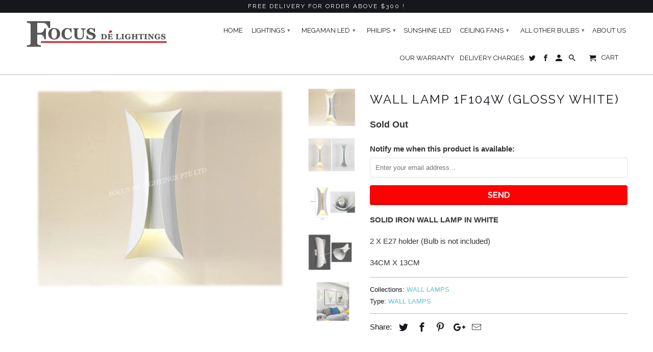

--- FILE ---
content_type: text/html; charset=utf-8
request_url: https://www.focusdelightings.com.sg/products/wall-lamp-1f104w-white
body_size: 13139
content:
<!DOCTYPE html>
<!--[if lt IE 7 ]><html class="ie ie6" lang="en"> <![endif]-->
<!--[if IE 7 ]><html class="ie ie7" lang="en"> <![endif]-->
<!--[if IE 8 ]><html class="ie ie8" lang="en"> <![endif]-->
<!--[if IE 9 ]><html class="ie ie9" lang="en"> <![endif]-->
<!--[if (gte IE 10)|!(IE)]><!--><html lang="en"> <!--<![endif]-->
  <head>
    <meta charset="utf-8">
    <meta http-equiv="cleartype" content="on">
    <meta name="robots" content="index,follow">

    
    <title>WALL LAMP 1F104W (GLOSSY WHITE) - FOCUS DE LIGHTINGS PTE LTD</title>

    
      <meta name="description" content="SOLID IRON WALL LAMP IN WHITE 2 X E27 holder (Bulb is not included) 34CM X 13CM" />
    

    <!-- Custom Fonts -->
    
      <link href="//fonts.googleapis.com/css?family=.|Raleway:light,normal,bold|Raleway:light,normal,bold|Raleway:light,normal,bold|" rel="stylesheet" type="text/css" />
    

    

<meta name="author" content="FOCUS DE LIGHTINGS PTE LTD">
<meta property="og:url" content="https://www.focusdelightings.com.sg/products/wall-lamp-1f104w-white">
<meta property="og:site_name" content="FOCUS DE LIGHTINGS PTE LTD">


  <meta property="og:type" content="product">
  <meta property="og:title" content="WALL LAMP 1F104W (GLOSSY WHITE)">
  
    <meta property="og:image" content="http://www.focusdelightings.com.sg/cdn/shop/products/FOCUS_DE_LIGHTINGS_SINGAPORE_LED_WALL_LAMP_H_600x.JPG?v=1540534461">
    <meta property="og:image:secure_url" content="https://www.focusdelightings.com.sg/cdn/shop/products/FOCUS_DE_LIGHTINGS_SINGAPORE_LED_WALL_LAMP_H_600x.JPG?v=1540534461">
    
  
    <meta property="og:image" content="http://www.focusdelightings.com.sg/cdn/shop/products/FOCUS_DE_LIGHTINGS_SINGAPORE_LED_WALL_LAMP_G_600x.JPG?v=1540534475">
    <meta property="og:image:secure_url" content="https://www.focusdelightings.com.sg/cdn/shop/products/FOCUS_DE_LIGHTINGS_SINGAPORE_LED_WALL_LAMP_G_600x.JPG?v=1540534475">
    
  
    <meta property="og:image" content="http://www.focusdelightings.com.sg/cdn/shop/products/FOCUS_DE_LIGHTINGS_SINGAPORE_LED_WALL_LAMP_I_600x.JPG?v=1540534483">
    <meta property="og:image:secure_url" content="https://www.focusdelightings.com.sg/cdn/shop/products/FOCUS_DE_LIGHTINGS_SINGAPORE_LED_WALL_LAMP_I_600x.JPG?v=1540534483">
    
  
  <meta property="og:price:amount" content="78.00">
  <meta property="og:price:currency" content="SGD">


  <meta property="og:description" content="SOLID IRON WALL LAMP IN WHITE 2 X E27 holder (Bulb is not included) 34CM X 13CM">




  <meta name="twitter:site" content="@shopify">

<meta name="twitter:card" content="summary">

  <meta name="twitter:title" content="WALL LAMP 1F104W (GLOSSY WHITE)">
  <meta name="twitter:description" content="SOLID IRON WALL LAMP IN WHITE
2 X E27 holder (Bulb is not included)
34CM X 13CM">
  <meta name="twitter:image" content="https://www.focusdelightings.com.sg/cdn/shop/products/FOCUS_DE_LIGHTINGS_SINGAPORE_LED_WALL_LAMP_H_240x.JPG?v=1540534461">
  <meta name="twitter:image:width" content="240">
  <meta name="twitter:image:height" content="240">


    
    

    <!-- Mobile Specific Metas -->
    <meta name="HandheldFriendly" content="True">
    <meta name="MobileOptimized" content="320">
    <meta name="viewport" content="width=device-width,initial-scale=1">
    <meta name="theme-color" content="#ffffff">

    <!-- Stylesheets for Retina 4.1.3 -->
    <link href="//www.focusdelightings.com.sg/cdn/shop/t/6/assets/styles.scss.css?v=116680297980818007111698644604" rel="stylesheet" type="text/css" media="all" />
    <!--[if lte IE 9]>
      <link href="//www.focusdelightings.com.sg/cdn/shop/t/6/assets/ie.css?v=16370617434440559491488957468" rel="stylesheet" type="text/css" media="all" />
    <![endif]-->

    
      <link rel="shortcut icon" type="image/x-icon" href="//www.focusdelightings.com.sg/cdn/shop/files/Screen_Shot_2017-05-01_at_2.58.31_pm_small.png?v=1613521887">
    

    <link rel="canonical" href="https://www.focusdelightings.com.sg/products/wall-lamp-1f104w-white" />

    

    <script src="//www.focusdelightings.com.sg/cdn/shop/t/6/assets/app.js?v=6181019377321356411488957469" type="text/javascript"></script>
    <script>window.performance && window.performance.mark && window.performance.mark('shopify.content_for_header.start');</script><meta id="shopify-digital-wallet" name="shopify-digital-wallet" content="/11541154/digital_wallets/dialog">
<link rel="alternate" type="application/json+oembed" href="https://www.focusdelightings.com.sg/products/wall-lamp-1f104w-white.oembed">
<script async="async" src="/checkouts/internal/preloads.js?locale=en-SG"></script>
<script id="shopify-features" type="application/json">{"accessToken":"74522c729d4cc706691ff9e91192d36d","betas":["rich-media-storefront-analytics"],"domain":"www.focusdelightings.com.sg","predictiveSearch":true,"shopId":11541154,"locale":"en"}</script>
<script>var Shopify = Shopify || {};
Shopify.shop = "focus-de-lightings.myshopify.com";
Shopify.locale = "en";
Shopify.currency = {"active":"SGD","rate":"1.0"};
Shopify.country = "SG";
Shopify.theme = {"name":"Retina","id":170218442,"schema_name":"Retina","schema_version":"4.1.3","theme_store_id":601,"role":"main"};
Shopify.theme.handle = "null";
Shopify.theme.style = {"id":null,"handle":null};
Shopify.cdnHost = "www.focusdelightings.com.sg/cdn";
Shopify.routes = Shopify.routes || {};
Shopify.routes.root = "/";</script>
<script type="module">!function(o){(o.Shopify=o.Shopify||{}).modules=!0}(window);</script>
<script>!function(o){function n(){var o=[];function n(){o.push(Array.prototype.slice.apply(arguments))}return n.q=o,n}var t=o.Shopify=o.Shopify||{};t.loadFeatures=n(),t.autoloadFeatures=n()}(window);</script>
<script id="shop-js-analytics" type="application/json">{"pageType":"product"}</script>
<script defer="defer" async type="module" src="//www.focusdelightings.com.sg/cdn/shopifycloud/shop-js/modules/v2/client.init-shop-cart-sync_C5BV16lS.en.esm.js"></script>
<script defer="defer" async type="module" src="//www.focusdelightings.com.sg/cdn/shopifycloud/shop-js/modules/v2/chunk.common_CygWptCX.esm.js"></script>
<script type="module">
  await import("//www.focusdelightings.com.sg/cdn/shopifycloud/shop-js/modules/v2/client.init-shop-cart-sync_C5BV16lS.en.esm.js");
await import("//www.focusdelightings.com.sg/cdn/shopifycloud/shop-js/modules/v2/chunk.common_CygWptCX.esm.js");

  window.Shopify.SignInWithShop?.initShopCartSync?.({"fedCMEnabled":true,"windoidEnabled":true});

</script>
<script id="__st">var __st={"a":11541154,"offset":28800,"reqid":"18196127-c7dc-4443-ae54-551470fd445f-1768793238","pageurl":"www.focusdelightings.com.sg\/products\/wall-lamp-1f104w-white","u":"e323383bb5e9","p":"product","rtyp":"product","rid":1745729093705};</script>
<script>window.ShopifyPaypalV4VisibilityTracking = true;</script>
<script id="captcha-bootstrap">!function(){'use strict';const t='contact',e='account',n='new_comment',o=[[t,t],['blogs',n],['comments',n],[t,'customer']],c=[[e,'customer_login'],[e,'guest_login'],[e,'recover_customer_password'],[e,'create_customer']],r=t=>t.map((([t,e])=>`form[action*='/${t}']:not([data-nocaptcha='true']) input[name='form_type'][value='${e}']`)).join(','),a=t=>()=>t?[...document.querySelectorAll(t)].map((t=>t.form)):[];function s(){const t=[...o],e=r(t);return a(e)}const i='password',u='form_key',d=['recaptcha-v3-token','g-recaptcha-response','h-captcha-response',i],f=()=>{try{return window.sessionStorage}catch{return}},m='__shopify_v',_=t=>t.elements[u];function p(t,e,n=!1){try{const o=window.sessionStorage,c=JSON.parse(o.getItem(e)),{data:r}=function(t){const{data:e,action:n}=t;return t[m]||n?{data:e,action:n}:{data:t,action:n}}(c);for(const[e,n]of Object.entries(r))t.elements[e]&&(t.elements[e].value=n);n&&o.removeItem(e)}catch(o){console.error('form repopulation failed',{error:o})}}const l='form_type',E='cptcha';function T(t){t.dataset[E]=!0}const w=window,h=w.document,L='Shopify',v='ce_forms',y='captcha';let A=!1;((t,e)=>{const n=(g='f06e6c50-85a8-45c8-87d0-21a2b65856fe',I='https://cdn.shopify.com/shopifycloud/storefront-forms-hcaptcha/ce_storefront_forms_captcha_hcaptcha.v1.5.2.iife.js',D={infoText:'Protected by hCaptcha',privacyText:'Privacy',termsText:'Terms'},(t,e,n)=>{const o=w[L][v],c=o.bindForm;if(c)return c(t,g,e,D).then(n);var r;o.q.push([[t,g,e,D],n]),r=I,A||(h.body.append(Object.assign(h.createElement('script'),{id:'captcha-provider',async:!0,src:r})),A=!0)});var g,I,D;w[L]=w[L]||{},w[L][v]=w[L][v]||{},w[L][v].q=[],w[L][y]=w[L][y]||{},w[L][y].protect=function(t,e){n(t,void 0,e),T(t)},Object.freeze(w[L][y]),function(t,e,n,w,h,L){const[v,y,A,g]=function(t,e,n){const i=e?o:[],u=t?c:[],d=[...i,...u],f=r(d),m=r(i),_=r(d.filter((([t,e])=>n.includes(e))));return[a(f),a(m),a(_),s()]}(w,h,L),I=t=>{const e=t.target;return e instanceof HTMLFormElement?e:e&&e.form},D=t=>v().includes(t);t.addEventListener('submit',(t=>{const e=I(t);if(!e)return;const n=D(e)&&!e.dataset.hcaptchaBound&&!e.dataset.recaptchaBound,o=_(e),c=g().includes(e)&&(!o||!o.value);(n||c)&&t.preventDefault(),c&&!n&&(function(t){try{if(!f())return;!function(t){const e=f();if(!e)return;const n=_(t);if(!n)return;const o=n.value;o&&e.removeItem(o)}(t);const e=Array.from(Array(32),(()=>Math.random().toString(36)[2])).join('');!function(t,e){_(t)||t.append(Object.assign(document.createElement('input'),{type:'hidden',name:u})),t.elements[u].value=e}(t,e),function(t,e){const n=f();if(!n)return;const o=[...t.querySelectorAll(`input[type='${i}']`)].map((({name:t})=>t)),c=[...d,...o],r={};for(const[a,s]of new FormData(t).entries())c.includes(a)||(r[a]=s);n.setItem(e,JSON.stringify({[m]:1,action:t.action,data:r}))}(t,e)}catch(e){console.error('failed to persist form',e)}}(e),e.submit())}));const S=(t,e)=>{t&&!t.dataset[E]&&(n(t,e.some((e=>e===t))),T(t))};for(const o of['focusin','change'])t.addEventListener(o,(t=>{const e=I(t);D(e)&&S(e,y())}));const B=e.get('form_key'),M=e.get(l),P=B&&M;t.addEventListener('DOMContentLoaded',(()=>{const t=y();if(P)for(const e of t)e.elements[l].value===M&&p(e,B);[...new Set([...A(),...v().filter((t=>'true'===t.dataset.shopifyCaptcha))])].forEach((e=>S(e,t)))}))}(h,new URLSearchParams(w.location.search),n,t,e,['guest_login'])})(!0,!0)}();</script>
<script integrity="sha256-4kQ18oKyAcykRKYeNunJcIwy7WH5gtpwJnB7kiuLZ1E=" data-source-attribution="shopify.loadfeatures" defer="defer" src="//www.focusdelightings.com.sg/cdn/shopifycloud/storefront/assets/storefront/load_feature-a0a9edcb.js" crossorigin="anonymous"></script>
<script data-source-attribution="shopify.dynamic_checkout.dynamic.init">var Shopify=Shopify||{};Shopify.PaymentButton=Shopify.PaymentButton||{isStorefrontPortableWallets:!0,init:function(){window.Shopify.PaymentButton.init=function(){};var t=document.createElement("script");t.src="https://www.focusdelightings.com.sg/cdn/shopifycloud/portable-wallets/latest/portable-wallets.en.js",t.type="module",document.head.appendChild(t)}};
</script>
<script data-source-attribution="shopify.dynamic_checkout.buyer_consent">
  function portableWalletsHideBuyerConsent(e){var t=document.getElementById("shopify-buyer-consent"),n=document.getElementById("shopify-subscription-policy-button");t&&n&&(t.classList.add("hidden"),t.setAttribute("aria-hidden","true"),n.removeEventListener("click",e))}function portableWalletsShowBuyerConsent(e){var t=document.getElementById("shopify-buyer-consent"),n=document.getElementById("shopify-subscription-policy-button");t&&n&&(t.classList.remove("hidden"),t.removeAttribute("aria-hidden"),n.addEventListener("click",e))}window.Shopify?.PaymentButton&&(window.Shopify.PaymentButton.hideBuyerConsent=portableWalletsHideBuyerConsent,window.Shopify.PaymentButton.showBuyerConsent=portableWalletsShowBuyerConsent);
</script>
<script data-source-attribution="shopify.dynamic_checkout.cart.bootstrap">document.addEventListener("DOMContentLoaded",(function(){function t(){return document.querySelector("shopify-accelerated-checkout-cart, shopify-accelerated-checkout")}if(t())Shopify.PaymentButton.init();else{new MutationObserver((function(e,n){t()&&(Shopify.PaymentButton.init(),n.disconnect())})).observe(document.body,{childList:!0,subtree:!0})}}));
</script>

<script>window.performance && window.performance.mark && window.performance.mark('shopify.content_for_header.end');</script>
  <link href="https://monorail-edge.shopifysvc.com" rel="dns-prefetch">
<script>(function(){if ("sendBeacon" in navigator && "performance" in window) {try {var session_token_from_headers = performance.getEntriesByType('navigation')[0].serverTiming.find(x => x.name == '_s').description;} catch {var session_token_from_headers = undefined;}var session_cookie_matches = document.cookie.match(/_shopify_s=([^;]*)/);var session_token_from_cookie = session_cookie_matches && session_cookie_matches.length === 2 ? session_cookie_matches[1] : "";var session_token = session_token_from_headers || session_token_from_cookie || "";function handle_abandonment_event(e) {var entries = performance.getEntries().filter(function(entry) {return /monorail-edge.shopifysvc.com/.test(entry.name);});if (!window.abandonment_tracked && entries.length === 0) {window.abandonment_tracked = true;var currentMs = Date.now();var navigation_start = performance.timing.navigationStart;var payload = {shop_id: 11541154,url: window.location.href,navigation_start,duration: currentMs - navigation_start,session_token,page_type: "product"};window.navigator.sendBeacon("https://monorail-edge.shopifysvc.com/v1/produce", JSON.stringify({schema_id: "online_store_buyer_site_abandonment/1.1",payload: payload,metadata: {event_created_at_ms: currentMs,event_sent_at_ms: currentMs}}));}}window.addEventListener('pagehide', handle_abandonment_event);}}());</script>
<script id="web-pixels-manager-setup">(function e(e,d,r,n,o){if(void 0===o&&(o={}),!Boolean(null===(a=null===(i=window.Shopify)||void 0===i?void 0:i.analytics)||void 0===a?void 0:a.replayQueue)){var i,a;window.Shopify=window.Shopify||{};var t=window.Shopify;t.analytics=t.analytics||{};var s=t.analytics;s.replayQueue=[],s.publish=function(e,d,r){return s.replayQueue.push([e,d,r]),!0};try{self.performance.mark("wpm:start")}catch(e){}var l=function(){var e={modern:/Edge?\/(1{2}[4-9]|1[2-9]\d|[2-9]\d{2}|\d{4,})\.\d+(\.\d+|)|Firefox\/(1{2}[4-9]|1[2-9]\d|[2-9]\d{2}|\d{4,})\.\d+(\.\d+|)|Chrom(ium|e)\/(9{2}|\d{3,})\.\d+(\.\d+|)|(Maci|X1{2}).+ Version\/(15\.\d+|(1[6-9]|[2-9]\d|\d{3,})\.\d+)([,.]\d+|)( \(\w+\)|)( Mobile\/\w+|) Safari\/|Chrome.+OPR\/(9{2}|\d{3,})\.\d+\.\d+|(CPU[ +]OS|iPhone[ +]OS|CPU[ +]iPhone|CPU IPhone OS|CPU iPad OS)[ +]+(15[._]\d+|(1[6-9]|[2-9]\d|\d{3,})[._]\d+)([._]\d+|)|Android:?[ /-](13[3-9]|1[4-9]\d|[2-9]\d{2}|\d{4,})(\.\d+|)(\.\d+|)|Android.+Firefox\/(13[5-9]|1[4-9]\d|[2-9]\d{2}|\d{4,})\.\d+(\.\d+|)|Android.+Chrom(ium|e)\/(13[3-9]|1[4-9]\d|[2-9]\d{2}|\d{4,})\.\d+(\.\d+|)|SamsungBrowser\/([2-9]\d|\d{3,})\.\d+/,legacy:/Edge?\/(1[6-9]|[2-9]\d|\d{3,})\.\d+(\.\d+|)|Firefox\/(5[4-9]|[6-9]\d|\d{3,})\.\d+(\.\d+|)|Chrom(ium|e)\/(5[1-9]|[6-9]\d|\d{3,})\.\d+(\.\d+|)([\d.]+$|.*Safari\/(?![\d.]+ Edge\/[\d.]+$))|(Maci|X1{2}).+ Version\/(10\.\d+|(1[1-9]|[2-9]\d|\d{3,})\.\d+)([,.]\d+|)( \(\w+\)|)( Mobile\/\w+|) Safari\/|Chrome.+OPR\/(3[89]|[4-9]\d|\d{3,})\.\d+\.\d+|(CPU[ +]OS|iPhone[ +]OS|CPU[ +]iPhone|CPU IPhone OS|CPU iPad OS)[ +]+(10[._]\d+|(1[1-9]|[2-9]\d|\d{3,})[._]\d+)([._]\d+|)|Android:?[ /-](13[3-9]|1[4-9]\d|[2-9]\d{2}|\d{4,})(\.\d+|)(\.\d+|)|Mobile Safari.+OPR\/([89]\d|\d{3,})\.\d+\.\d+|Android.+Firefox\/(13[5-9]|1[4-9]\d|[2-9]\d{2}|\d{4,})\.\d+(\.\d+|)|Android.+Chrom(ium|e)\/(13[3-9]|1[4-9]\d|[2-9]\d{2}|\d{4,})\.\d+(\.\d+|)|Android.+(UC? ?Browser|UCWEB|U3)[ /]?(15\.([5-9]|\d{2,})|(1[6-9]|[2-9]\d|\d{3,})\.\d+)\.\d+|SamsungBrowser\/(5\.\d+|([6-9]|\d{2,})\.\d+)|Android.+MQ{2}Browser\/(14(\.(9|\d{2,})|)|(1[5-9]|[2-9]\d|\d{3,})(\.\d+|))(\.\d+|)|K[Aa][Ii]OS\/(3\.\d+|([4-9]|\d{2,})\.\d+)(\.\d+|)/},d=e.modern,r=e.legacy,n=navigator.userAgent;return n.match(d)?"modern":n.match(r)?"legacy":"unknown"}(),u="modern"===l?"modern":"legacy",c=(null!=n?n:{modern:"",legacy:""})[u],f=function(e){return[e.baseUrl,"/wpm","/b",e.hashVersion,"modern"===e.buildTarget?"m":"l",".js"].join("")}({baseUrl:d,hashVersion:r,buildTarget:u}),m=function(e){var d=e.version,r=e.bundleTarget,n=e.surface,o=e.pageUrl,i=e.monorailEndpoint;return{emit:function(e){var a=e.status,t=e.errorMsg,s=(new Date).getTime(),l=JSON.stringify({metadata:{event_sent_at_ms:s},events:[{schema_id:"web_pixels_manager_load/3.1",payload:{version:d,bundle_target:r,page_url:o,status:a,surface:n,error_msg:t},metadata:{event_created_at_ms:s}}]});if(!i)return console&&console.warn&&console.warn("[Web Pixels Manager] No Monorail endpoint provided, skipping logging."),!1;try{return self.navigator.sendBeacon.bind(self.navigator)(i,l)}catch(e){}var u=new XMLHttpRequest;try{return u.open("POST",i,!0),u.setRequestHeader("Content-Type","text/plain"),u.send(l),!0}catch(e){return console&&console.warn&&console.warn("[Web Pixels Manager] Got an unhandled error while logging to Monorail."),!1}}}}({version:r,bundleTarget:l,surface:e.surface,pageUrl:self.location.href,monorailEndpoint:e.monorailEndpoint});try{o.browserTarget=l,function(e){var d=e.src,r=e.async,n=void 0===r||r,o=e.onload,i=e.onerror,a=e.sri,t=e.scriptDataAttributes,s=void 0===t?{}:t,l=document.createElement("script"),u=document.querySelector("head"),c=document.querySelector("body");if(l.async=n,l.src=d,a&&(l.integrity=a,l.crossOrigin="anonymous"),s)for(var f in s)if(Object.prototype.hasOwnProperty.call(s,f))try{l.dataset[f]=s[f]}catch(e){}if(o&&l.addEventListener("load",o),i&&l.addEventListener("error",i),u)u.appendChild(l);else{if(!c)throw new Error("Did not find a head or body element to append the script");c.appendChild(l)}}({src:f,async:!0,onload:function(){if(!function(){var e,d;return Boolean(null===(d=null===(e=window.Shopify)||void 0===e?void 0:e.analytics)||void 0===d?void 0:d.initialized)}()){var d=window.webPixelsManager.init(e)||void 0;if(d){var r=window.Shopify.analytics;r.replayQueue.forEach((function(e){var r=e[0],n=e[1],o=e[2];d.publishCustomEvent(r,n,o)})),r.replayQueue=[],r.publish=d.publishCustomEvent,r.visitor=d.visitor,r.initialized=!0}}},onerror:function(){return m.emit({status:"failed",errorMsg:"".concat(f," has failed to load")})},sri:function(e){var d=/^sha384-[A-Za-z0-9+/=]+$/;return"string"==typeof e&&d.test(e)}(c)?c:"",scriptDataAttributes:o}),m.emit({status:"loading"})}catch(e){m.emit({status:"failed",errorMsg:(null==e?void 0:e.message)||"Unknown error"})}}})({shopId: 11541154,storefrontBaseUrl: "https://www.focusdelightings.com.sg",extensionsBaseUrl: "https://extensions.shopifycdn.com/cdn/shopifycloud/web-pixels-manager",monorailEndpoint: "https://monorail-edge.shopifysvc.com/unstable/produce_batch",surface: "storefront-renderer",enabledBetaFlags: ["2dca8a86"],webPixelsConfigList: [{"id":"shopify-app-pixel","configuration":"{}","eventPayloadVersion":"v1","runtimeContext":"STRICT","scriptVersion":"0450","apiClientId":"shopify-pixel","type":"APP","privacyPurposes":["ANALYTICS","MARKETING"]},{"id":"shopify-custom-pixel","eventPayloadVersion":"v1","runtimeContext":"LAX","scriptVersion":"0450","apiClientId":"shopify-pixel","type":"CUSTOM","privacyPurposes":["ANALYTICS","MARKETING"]}],isMerchantRequest: false,initData: {"shop":{"name":"FOCUS DE LIGHTINGS PTE LTD","paymentSettings":{"currencyCode":"SGD"},"myshopifyDomain":"focus-de-lightings.myshopify.com","countryCode":"SG","storefrontUrl":"https:\/\/www.focusdelightings.com.sg"},"customer":null,"cart":null,"checkout":null,"productVariants":[{"price":{"amount":78.0,"currencyCode":"SGD"},"product":{"title":"WALL LAMP 1F104W (GLOSSY WHITE)","vendor":"LUZ","id":"1745729093705","untranslatedTitle":"WALL LAMP 1F104W (GLOSSY WHITE)","url":"\/products\/wall-lamp-1f104w-white","type":"WALL LAMPS"},"id":"15918682570825","image":{"src":"\/\/www.focusdelightings.com.sg\/cdn\/shop\/products\/FOCUS_DE_LIGHTINGS_SINGAPORE_LED_WALL_LAMP_H.JPG?v=1540534461"},"sku":"","title":"WHITE","untranslatedTitle":"WHITE"}],"purchasingCompany":null},},"https://www.focusdelightings.com.sg/cdn","fcfee988w5aeb613cpc8e4bc33m6693e112",{"modern":"","legacy":""},{"shopId":"11541154","storefrontBaseUrl":"https:\/\/www.focusdelightings.com.sg","extensionBaseUrl":"https:\/\/extensions.shopifycdn.com\/cdn\/shopifycloud\/web-pixels-manager","surface":"storefront-renderer","enabledBetaFlags":"[\"2dca8a86\"]","isMerchantRequest":"false","hashVersion":"fcfee988w5aeb613cpc8e4bc33m6693e112","publish":"custom","events":"[[\"page_viewed\",{}],[\"product_viewed\",{\"productVariant\":{\"price\":{\"amount\":78.0,\"currencyCode\":\"SGD\"},\"product\":{\"title\":\"WALL LAMP 1F104W (GLOSSY WHITE)\",\"vendor\":\"LUZ\",\"id\":\"1745729093705\",\"untranslatedTitle\":\"WALL LAMP 1F104W (GLOSSY WHITE)\",\"url\":\"\/products\/wall-lamp-1f104w-white\",\"type\":\"WALL LAMPS\"},\"id\":\"15918682570825\",\"image\":{\"src\":\"\/\/www.focusdelightings.com.sg\/cdn\/shop\/products\/FOCUS_DE_LIGHTINGS_SINGAPORE_LED_WALL_LAMP_H.JPG?v=1540534461\"},\"sku\":\"\",\"title\":\"WHITE\",\"untranslatedTitle\":\"WHITE\"}}]]"});</script><script>
  window.ShopifyAnalytics = window.ShopifyAnalytics || {};
  window.ShopifyAnalytics.meta = window.ShopifyAnalytics.meta || {};
  window.ShopifyAnalytics.meta.currency = 'SGD';
  var meta = {"product":{"id":1745729093705,"gid":"gid:\/\/shopify\/Product\/1745729093705","vendor":"LUZ","type":"WALL LAMPS","handle":"wall-lamp-1f104w-white","variants":[{"id":15918682570825,"price":7800,"name":"WALL LAMP 1F104W (GLOSSY WHITE) - WHITE","public_title":"WHITE","sku":""}],"remote":false},"page":{"pageType":"product","resourceType":"product","resourceId":1745729093705,"requestId":"18196127-c7dc-4443-ae54-551470fd445f-1768793238"}};
  for (var attr in meta) {
    window.ShopifyAnalytics.meta[attr] = meta[attr];
  }
</script>
<script class="analytics">
  (function () {
    var customDocumentWrite = function(content) {
      var jquery = null;

      if (window.jQuery) {
        jquery = window.jQuery;
      } else if (window.Checkout && window.Checkout.$) {
        jquery = window.Checkout.$;
      }

      if (jquery) {
        jquery('body').append(content);
      }
    };

    var hasLoggedConversion = function(token) {
      if (token) {
        return document.cookie.indexOf('loggedConversion=' + token) !== -1;
      }
      return false;
    }

    var setCookieIfConversion = function(token) {
      if (token) {
        var twoMonthsFromNow = new Date(Date.now());
        twoMonthsFromNow.setMonth(twoMonthsFromNow.getMonth() + 2);

        document.cookie = 'loggedConversion=' + token + '; expires=' + twoMonthsFromNow;
      }
    }

    var trekkie = window.ShopifyAnalytics.lib = window.trekkie = window.trekkie || [];
    if (trekkie.integrations) {
      return;
    }
    trekkie.methods = [
      'identify',
      'page',
      'ready',
      'track',
      'trackForm',
      'trackLink'
    ];
    trekkie.factory = function(method) {
      return function() {
        var args = Array.prototype.slice.call(arguments);
        args.unshift(method);
        trekkie.push(args);
        return trekkie;
      };
    };
    for (var i = 0; i < trekkie.methods.length; i++) {
      var key = trekkie.methods[i];
      trekkie[key] = trekkie.factory(key);
    }
    trekkie.load = function(config) {
      trekkie.config = config || {};
      trekkie.config.initialDocumentCookie = document.cookie;
      var first = document.getElementsByTagName('script')[0];
      var script = document.createElement('script');
      script.type = 'text/javascript';
      script.onerror = function(e) {
        var scriptFallback = document.createElement('script');
        scriptFallback.type = 'text/javascript';
        scriptFallback.onerror = function(error) {
                var Monorail = {
      produce: function produce(monorailDomain, schemaId, payload) {
        var currentMs = new Date().getTime();
        var event = {
          schema_id: schemaId,
          payload: payload,
          metadata: {
            event_created_at_ms: currentMs,
            event_sent_at_ms: currentMs
          }
        };
        return Monorail.sendRequest("https://" + monorailDomain + "/v1/produce", JSON.stringify(event));
      },
      sendRequest: function sendRequest(endpointUrl, payload) {
        // Try the sendBeacon API
        if (window && window.navigator && typeof window.navigator.sendBeacon === 'function' && typeof window.Blob === 'function' && !Monorail.isIos12()) {
          var blobData = new window.Blob([payload], {
            type: 'text/plain'
          });

          if (window.navigator.sendBeacon(endpointUrl, blobData)) {
            return true;
          } // sendBeacon was not successful

        } // XHR beacon

        var xhr = new XMLHttpRequest();

        try {
          xhr.open('POST', endpointUrl);
          xhr.setRequestHeader('Content-Type', 'text/plain');
          xhr.send(payload);
        } catch (e) {
          console.log(e);
        }

        return false;
      },
      isIos12: function isIos12() {
        return window.navigator.userAgent.lastIndexOf('iPhone; CPU iPhone OS 12_') !== -1 || window.navigator.userAgent.lastIndexOf('iPad; CPU OS 12_') !== -1;
      }
    };
    Monorail.produce('monorail-edge.shopifysvc.com',
      'trekkie_storefront_load_errors/1.1',
      {shop_id: 11541154,
      theme_id: 170218442,
      app_name: "storefront",
      context_url: window.location.href,
      source_url: "//www.focusdelightings.com.sg/cdn/s/trekkie.storefront.cd680fe47e6c39ca5d5df5f0a32d569bc48c0f27.min.js"});

        };
        scriptFallback.async = true;
        scriptFallback.src = '//www.focusdelightings.com.sg/cdn/s/trekkie.storefront.cd680fe47e6c39ca5d5df5f0a32d569bc48c0f27.min.js';
        first.parentNode.insertBefore(scriptFallback, first);
      };
      script.async = true;
      script.src = '//www.focusdelightings.com.sg/cdn/s/trekkie.storefront.cd680fe47e6c39ca5d5df5f0a32d569bc48c0f27.min.js';
      first.parentNode.insertBefore(script, first);
    };
    trekkie.load(
      {"Trekkie":{"appName":"storefront","development":false,"defaultAttributes":{"shopId":11541154,"isMerchantRequest":null,"themeId":170218442,"themeCityHash":"3825583896603691842","contentLanguage":"en","currency":"SGD","eventMetadataId":"1f308b94-e563-464a-a53d-2a57078cb57d"},"isServerSideCookieWritingEnabled":true,"monorailRegion":"shop_domain","enabledBetaFlags":["65f19447"]},"Session Attribution":{},"S2S":{"facebookCapiEnabled":false,"source":"trekkie-storefront-renderer","apiClientId":580111}}
    );

    var loaded = false;
    trekkie.ready(function() {
      if (loaded) return;
      loaded = true;

      window.ShopifyAnalytics.lib = window.trekkie;

      var originalDocumentWrite = document.write;
      document.write = customDocumentWrite;
      try { window.ShopifyAnalytics.merchantGoogleAnalytics.call(this); } catch(error) {};
      document.write = originalDocumentWrite;

      window.ShopifyAnalytics.lib.page(null,{"pageType":"product","resourceType":"product","resourceId":1745729093705,"requestId":"18196127-c7dc-4443-ae54-551470fd445f-1768793238","shopifyEmitted":true});

      var match = window.location.pathname.match(/checkouts\/(.+)\/(thank_you|post_purchase)/)
      var token = match? match[1]: undefined;
      if (!hasLoggedConversion(token)) {
        setCookieIfConversion(token);
        window.ShopifyAnalytics.lib.track("Viewed Product",{"currency":"SGD","variantId":15918682570825,"productId":1745729093705,"productGid":"gid:\/\/shopify\/Product\/1745729093705","name":"WALL LAMP 1F104W (GLOSSY WHITE) - WHITE","price":"78.00","sku":"","brand":"LUZ","variant":"WHITE","category":"WALL LAMPS","nonInteraction":true,"remote":false},undefined,undefined,{"shopifyEmitted":true});
      window.ShopifyAnalytics.lib.track("monorail:\/\/trekkie_storefront_viewed_product\/1.1",{"currency":"SGD","variantId":15918682570825,"productId":1745729093705,"productGid":"gid:\/\/shopify\/Product\/1745729093705","name":"WALL LAMP 1F104W (GLOSSY WHITE) - WHITE","price":"78.00","sku":"","brand":"LUZ","variant":"WHITE","category":"WALL LAMPS","nonInteraction":true,"remote":false,"referer":"https:\/\/www.focusdelightings.com.sg\/products\/wall-lamp-1f104w-white"});
      }
    });


        var eventsListenerScript = document.createElement('script');
        eventsListenerScript.async = true;
        eventsListenerScript.src = "//www.focusdelightings.com.sg/cdn/shopifycloud/storefront/assets/shop_events_listener-3da45d37.js";
        document.getElementsByTagName('head')[0].appendChild(eventsListenerScript);

})();</script>
<script
  defer
  src="https://www.focusdelightings.com.sg/cdn/shopifycloud/perf-kit/shopify-perf-kit-3.0.4.min.js"
  data-application="storefront-renderer"
  data-shop-id="11541154"
  data-render-region="gcp-us-central1"
  data-page-type="product"
  data-theme-instance-id="170218442"
  data-theme-name="Retina"
  data-theme-version="4.1.3"
  data-monorail-region="shop_domain"
  data-resource-timing-sampling-rate="10"
  data-shs="true"
  data-shs-beacon="true"
  data-shs-export-with-fetch="true"
  data-shs-logs-sample-rate="1"
  data-shs-beacon-endpoint="https://www.focusdelightings.com.sg/api/collect"
></script>
</head>
  
  <body class="product ">
    <div id="content_wrapper">

      <div id="shopify-section-header" class="shopify-section header-section"><div id="header" class="mm-fixed-top Fixed mobile-header" data-search-enabled="true">
  <a href="#nav" class="icon-menu"> <span>Menu</span></a>
  <a href="#cart" class="icon-cart right"> <span>Cart</span></a>
</div>

<div class="hidden">
  <div id="nav">
    <ul>
      
        
          <li ><a href="/">Home</a></li>
        
      
        
          <li ><span>LIGHTINGS</span>
            <ul>
              
                
                <li ><span>CEILING LAMPS</span>
                  <ul>
                    
                      <li ><a href="/collections/ceiling-lamps-compact">Ceiling Mounted SpotLights</a></li>
                    
                      <li ><a href="/collections/ceiling-lamps-full-flush">Ceiling Lamps - LED Panel Series</a></li>
                    
                  </ul>
                </li>
                
              
                
                <li ><span>RECESSED LIGHTS</span>
                  <ul>
                    
                      <li ><a href="/collections/recessed-lightings">Recessed Lights - LED Panel Series</a></li>
                    
                      <li ><a href="/collections/recessed-lights-spot-series">Recessed SpotLights</a></li>
                    
                  </ul>
                </li>
                
              
                
                  <li ><a href="/collections/pendent-lamps">PENDENTS LAMPS</a></li>
                
              
                
                  <li ><a href="/collections/designer-inspired-lamps">CHANDELIERS / DESIGNER LAMPS</a></li>
                
              
                
                  <li ><a href="/collections/wall-lamps">WALL LAMPS</a></li>
                
              
                
                  <li ><a href="/collections/tracklights-accessories">TrackLights </a></li>
                
              
                
                  <li ><a href="/collections/outdoor-lamps">Outdoor Lamps</a></li>
                
              
                
                  <li ><a href="/collections/commercial-lightings">COMMERCIAL LIGHTINGS</a></li>
                
              
                
                  <li ><a href="/collections/led-strip-and-accessories">LED STRIPS / OTHER ACCESSORIES</a></li>
                
              
            </ul>
          </li>
        
      
        
          <li ><span>MEGAMAN LED</span>
            <ul>
              
                
                  <li ><a href="/collections/megaman-mr16-bulb">MR16</a></li>
                
              
                
                  <li ><a href="/collections/megaman-gu10-par160-bulbs">GU10</a></li>
                
              
                
                  <li ><a href="/collections/megman-par20-par30-par38-bulbs">PAR20 / PAR30 / PAR38 BULBS</a></li>
                
              
                
                  <li ><a href="/collections/megaman-ar111-bulbs">AR111 BULB</a></li>
                
              
                
                  <li ><a href="/collections/megaman-mr11-bulb">MR11</a></li>
                
              
                
                  <li ><a href="/collections/megaman-g4-g9-bulb">G4 / G9 BULB</a></li>
                
              
                
                  <li ><a href="/collections/megaman-e14-bulbs">E14 BULBS</a></li>
                
              
                
                  <li ><a href="/collections/megaman-gold-filament-bulbs">GOLD FILAMENT LED</a></li>
                
              
                
                  <li ><a href="/collections/megaman-e27-bulbs">E27 BULBS</a></li>
                
              
                
                  <li ><a href="/collections/megman-r7s-r80-bulb">R7S / R80 </a></li>
                
              
                
                  <li ><a href="/collections/megaman-gx-53-bulbs">GX53 </a></li>
                
              
                
                  <li ><a href="/collections/megaman-t5-t8-tubes">T5 / T8 TUBES</a></li>
                
              
                
                  <li ><a href="/collections/megaman-zenia-downlights">ZENIA RECESSED LIGHTS</a></li>
                
              
            </ul>
          </li>
        
      
        
          <li ><span>PHILIPS</span>
            <ul>
              
                
                  <li ><a href="/collections/philips-hue">PHILIPS HUE</a></li>
                
              
                
                  <li ><a href="/collections/philips-led">PHILIPS LED</a></li>
                
              
            </ul>
          </li>
        
      
        
          <li ><a href="/collections/sunshine-led">SUNSHINE LED</a></li>
        
      
        
          <li ><span>Ceiling Fans</span>
            <ul>
              
                
                  <li ><a href="/collections/po-eco-fans">Po Eco Fans</a></li>
                
              
                
                  <li ><a href="/collections/bestar-fans">Bestar Fan</a></li>
                
              
                
                  <li ><a href="/collections/crestar-fans">Crestar Fans</a></li>
                
              
                
                  <li ><a href="/collections/fanco-fans">Fanco Fans</a></li>
                
              
            </ul>
          </li>
        
      
        
          <li ><span>ALL OTHER BULBS</span>
            <ul>
              
                
                  <li ><a href="/collections/energy-saving-bulbs">ENERGY SAVING BULBS</a></li>
                
              
                
                  <li ><a href="/collections/energy-saving-bulbs-e14">HALOGEN BULBS</a></li>
                
              
            </ul>
          </li>
        
      
        
          <li ><a href="/pages/about-us">About us</a></li>
        
      
        
          <li ><a href="/pages/our-warranty">Our Warranty</a></li>
        
      
        
          <li ><a href="/pages/delivery-charges">Delivery Charges</a></li>
        
      
      
        
          <li>
            <a href="/account/login" id="customer_login_link">My Account</a>
          </li>
        
      
            
    </ul>
  </div>

  <form action="/checkout" method="post" id="cart">
    <ul data-money-format="${{amount}}" data-shop-currency="SGD" data-shop-name="FOCUS DE LIGHTINGS PTE LTD">
      <li class="mm-subtitle"><a class="mm-subclose continue" href="#cart">Continue Shopping</a></li>

      
        <li class="mm-label empty_cart"><a href="/cart">Your Cart is Empty</a></li>
      
    </ul>
  </form>
</div>


<div class="header default-header mm-fixed-top Fixed behind-menu--false header_bar js-no-change">
  
    <div class="promo_banner">
      
        <p>Free Delivery For Order Above $300 !</p>
      
    </div>
  

  <div class="container">
    <div class="four columns logo ">
      <a href="https://www.focusdelightings.com.sg" title="FOCUS DE LIGHTINGS PTE LTD">
        
          <img src="//www.focusdelightings.com.sg/cdn/shop/files/Screen_Shot_2017-03-10_at_5.05.33_pm_280x@2x.png?v=1613519560" alt="FOCUS DE LIGHTINGS PTE LTD" class="primary_logo" />

          
        
      </a>
    </div>

    <div class="twelve columns nav mobile_hidden">
      <ul class="menu">
        
          
            <li><a href="/" class="top-link ">Home</a></li>
          
        
          

            
            
            
            

            <li><a href="/" class="sub-menu      ">LIGHTINGS
              <span class="arrow">▾</span></a>
              <div class="dropdown ">
                <ul>
                  
                  
                  
                    
                    <li><a href="/">CEILING LAMPS</a></li>
                    
                      
                        
                        <li>
                          <a class="sub-link" href="/collections/ceiling-lamps-compact">Ceiling Mounted SpotLights</a>
                        </li>
                      
                        
                        <li>
                          <a class="sub-link" href="/collections/ceiling-lamps-full-flush">Ceiling Lamps - LED Panel Series</a>
                        </li>
                      
                    

                    
                  
                    
                    <li><a href="/">RECESSED LIGHTS</a></li>
                    
                      
                        
                        <li>
                          <a class="sub-link" href="/collections/recessed-lightings">Recessed Lights - LED Panel Series</a>
                        </li>
                      
                        
                        <li>
                          <a class="sub-link" href="/collections/recessed-lights-spot-series">Recessed SpotLights</a>
                        </li>
                      
                    

                    
                  
                    
                    <li><a href="/collections/pendent-lamps">PENDENTS LAMPS</a></li>
                    

                    
                  
                    
                    <li><a href="/collections/designer-inspired-lamps">CHANDELIERS / DESIGNER LAMPS</a></li>
                    

                    
                  
                    
                    <li><a href="/collections/wall-lamps">WALL LAMPS</a></li>
                    

                    
                  
                    
                    <li><a href="/collections/tracklights-accessories">TrackLights </a></li>
                    

                    
                  
                    
                    <li><a href="/collections/outdoor-lamps">Outdoor Lamps</a></li>
                    

                    
                  
                    
                    <li><a href="/collections/commercial-lightings">COMMERCIAL LIGHTINGS</a></li>
                    

                    
                  
                    
                    <li><a href="/collections/led-strip-and-accessories">LED STRIPS / OTHER ACCESSORIES</a></li>
                    

                    
                  
                </ul>
              </div>
            </li>
          
        
          

            
            
            
            

            <li><a href="/collections/megaman-led" class="sub-menu  ">MEGAMAN LED
              <span class="arrow">▾</span></a>
              <div class="dropdown ">
                <ul>
                  
                  
                  
                    
                    <li><a href="/collections/megaman-mr16-bulb">MR16</a></li>
                    

                    
                  
                    
                    <li><a href="/collections/megaman-gu10-par160-bulbs">GU10</a></li>
                    

                    
                  
                    
                    <li><a href="/collections/megman-par20-par30-par38-bulbs">PAR20 / PAR30 / PAR38 BULBS</a></li>
                    

                    
                  
                    
                    <li><a href="/collections/megaman-ar111-bulbs">AR111 BULB</a></li>
                    

                    
                  
                    
                    <li><a href="/collections/megaman-mr11-bulb">MR11</a></li>
                    

                    
                  
                    
                    <li><a href="/collections/megaman-g4-g9-bulb">G4 / G9 BULB</a></li>
                    

                    
                  
                    
                    <li><a href="/collections/megaman-e14-bulbs">E14 BULBS</a></li>
                    

                    
                  
                    
                    <li><a href="/collections/megaman-gold-filament-bulbs">GOLD FILAMENT LED</a></li>
                    

                    
                  
                    
                    <li><a href="/collections/megaman-e27-bulbs">E27 BULBS</a></li>
                    

                    
                  
                    
                    <li><a href="/collections/megman-r7s-r80-bulb">R7S / R80 </a></li>
                    

                    
                  
                    
                    <li><a href="/collections/megaman-gx-53-bulbs">GX53 </a></li>
                    

                    
                  
                    
                    <li><a href="/collections/megaman-t5-t8-tubes">T5 / T8 TUBES</a></li>
                    

                    
                  
                    
                    <li><a href="/collections/megaman-zenia-downlights">ZENIA RECESSED LIGHTS</a></li>
                    

                    
                  
                </ul>
              </div>
            </li>
          
        
          

            
            
            
            

            <li><a href="/" class="sub-menu  ">PHILIPS
              <span class="arrow">▾</span></a>
              <div class="dropdown ">
                <ul>
                  
                  
                  
                    
                    <li><a href="/collections/philips-hue">PHILIPS HUE</a></li>
                    

                    
                  
                    
                    <li><a href="/collections/philips-led">PHILIPS LED</a></li>
                    

                    
                  
                </ul>
              </div>
            </li>
          
        
          
            <li><a href="/collections/sunshine-led" class="top-link ">SUNSHINE LED</a></li>
          
        
          

            
            
            
            

            <li><a href="/" class="sub-menu  ">Ceiling Fans
              <span class="arrow">▾</span></a>
              <div class="dropdown ">
                <ul>
                  
                  
                  
                    
                    <li><a href="/collections/po-eco-fans">Po Eco Fans</a></li>
                    

                    
                  
                    
                    <li><a href="/collections/bestar-fans">Bestar Fan</a></li>
                    

                    
                  
                    
                    <li><a href="/collections/crestar-fans">Crestar Fans</a></li>
                    

                    
                  
                    
                    <li><a href="/collections/fanco-fans">Fanco Fans</a></li>
                    

                    
                  
                </ul>
              </div>
            </li>
          
        
          

            
            
            
            

            <li><a href="/" class="sub-menu  ">ALL OTHER BULBS
              <span class="arrow">▾</span></a>
              <div class="dropdown ">
                <ul>
                  
                  
                  
                    
                    <li><a href="/collections/energy-saving-bulbs">ENERGY SAVING BULBS</a></li>
                    

                    
                  
                    
                    <li><a href="/collections/energy-saving-bulbs-e14">HALOGEN BULBS</a></li>
                    

                    
                  
                </ul>
              </div>
            </li>
          
        
          
            <li><a href="/pages/about-us" class="top-link ">About us</a></li>
          
        
          
            <li><a href="/pages/our-warranty" class="top-link ">Our Warranty</a></li>
          
        
          
            <li><a href="/pages/delivery-charges" class="top-link ">Delivery Charges</a></li>
          
        

        
          <span class="js-social-icons">
            
  <li class="twitter"><a href="https://twitter.com/shopify" title="FOCUS DE LIGHTINGS PTE LTD on Twitter" rel="me" target="_blank"><span class="icon-twitter"></span></a></li>



  <li class="facebook"><a href="https://www.facebook.com/shopify" title="FOCUS DE LIGHTINGS PTE LTD on Facebook" rel="me" target="_blank"><span class="icon-facebook"></span></a></li>






















          </span>
        

        
          <li>
            <a href="/account" title="My Account " class="icon-account"></a>
          </li>
        
        
          <li>
            <a href="/search" title="Search" class="icon-search" id="search-toggle"></a>
          </li>
        
        
        <li>
          <a href="#cart" class="icon-cart cart-button"> <span>Cart</span></a>
        </li>
      </ul>
    </div>
  </div>
</div>

<div class="container mobile_logo">
  <div class="logo">
    <a href="https://www.focusdelightings.com.sg" title="FOCUS DE LIGHTINGS PTE LTD">
      
        <img src="//www.focusdelightings.com.sg/cdn/shop/files/Screen_Shot_2017-03-10_at_5.05.33_pm_280x@2x.png?v=1613519560" alt="FOCUS DE LIGHTINGS PTE LTD" />
      
    </a>
  </div>
</div>

<style>
  div.content.container {
    padding: 120px 0px 0px 0px;
  }

  
    div.content {
      padding: 120px 0px 0px 0px;
    }
  

  @media only screen and (max-width: 767px) {
    div.content.container, div.content {
      padding-top: 5px;
    }
  }

  .logo a {
    display: block;
    padding-top: 0px;
    max-width: 280px;
  }

  
    .nav ul.menu { padding-top: 0px; }
  

  

</style>


</div>

      <div class="content container">
        

<div id="shopify-section-product-template" class="shopify-section product-template-section"><div class="sixteen columns">
  <div class="clearfix breadcrumb">
    <div class="right mobile_hidden">
      

      
    </div>

    
      <div class="breadcrumb_text" itemscope itemtype="http://schema.org/BreadcrumbList">
        <span itemprop="itemListElement" itemscope itemtype="http://schema.org/ListItem"><a href="https://www.focusdelightings.com.sg" title="FOCUS DE LIGHTINGS PTE LTD" itemprop="item"><span itemprop="name">Home</span></a></span>
        &nbsp; / &nbsp;
        <span itemprop="itemListElement" itemscope itemtype="http://schema.org/ListItem">
          
            <a href="/collections/all" title="Products" itemprop="item"><span itemprop="name">Products</span></a>
          
        </span>
        &nbsp; / &nbsp;
        WALL LAMP 1F104W (GLOSSY WHITE)
      </div>
    
  </div>
</div>





  <div class="sixteen columns">
    <div class="product-1745729093705">


  <div class="section product_section clearfix thumbnail_position--right-thumbnails product_slideshow_animation--zoom"
       data-thumbnail="right-thumbnails"
       data-slideshow-animation="zoom"
       data-slideshow-speed="6"
       itemscope itemtype="http://schema.org/Product">

     
       <div class="nine columns alpha">
         

<div class="flexslider product_gallery product-1745729093705-gallery product_slider">
  <ul class="slides">
    
      <li data-thumb="//www.focusdelightings.com.sg/cdn/shop/products/FOCUS_DE_LIGHTINGS_SINGAPORE_LED_WALL_LAMP_H_grande.JPG?v=1540534461" data-title="WALL LAMP 1F104W (GLOSSY WHITE)">
        
          <a href="//www.focusdelightings.com.sg/cdn/shop/products/FOCUS_DE_LIGHTINGS_SINGAPORE_LED_WALL_LAMP_H.JPG?v=1540534461" class="fancybox" rel="group" data-fancybox-group="1745729093705" title="WALL LAMP 1F104W (GLOSSY WHITE)">
            <img src="//www.focusdelightings.com.sg/cdn/shop/t/6/assets/loader.gif?v=38408244440897529091488957466" data-src="//www.focusdelightings.com.sg/cdn/shop/products/FOCUS_DE_LIGHTINGS_SINGAPORE_LED_WALL_LAMP_H_grande.JPG?v=1540534461" data-src-retina="//www.focusdelightings.com.sg/cdn/shop/products/FOCUS_DE_LIGHTINGS_SINGAPORE_LED_WALL_LAMP_H_1024x1024.JPG?v=1540534461" alt="WALL LAMP 1F104W (GLOSSY WHITE)" data-index="0" data-image-id="4905238364233" data-cloudzoom="zoomImage: '//www.focusdelightings.com.sg/cdn/shop/products/FOCUS_DE_LIGHTINGS_SINGAPORE_LED_WALL_LAMP_H.JPG?v=1540534461', tintColor: '#ffffff', zoomPosition: 'inside', zoomOffsetX: 0, touchStartDelay: 250" class="cloudzoom featured_image" />
          </a>
        
      </li>
    
      <li data-thumb="//www.focusdelightings.com.sg/cdn/shop/products/FOCUS_DE_LIGHTINGS_SINGAPORE_LED_WALL_LAMP_G_grande.JPG?v=1540534475" data-title="WALL LAMP 1F104W (GLOSSY WHITE)">
        
          <a href="//www.focusdelightings.com.sg/cdn/shop/products/FOCUS_DE_LIGHTINGS_SINGAPORE_LED_WALL_LAMP_G.JPG?v=1540534475" class="fancybox" rel="group" data-fancybox-group="1745729093705" title="WALL LAMP 1F104W (GLOSSY WHITE)">
            <img src="//www.focusdelightings.com.sg/cdn/shop/t/6/assets/loader.gif?v=38408244440897529091488957466" data-src="//www.focusdelightings.com.sg/cdn/shop/products/FOCUS_DE_LIGHTINGS_SINGAPORE_LED_WALL_LAMP_G_grande.JPG?v=1540534475" data-src-retina="//www.focusdelightings.com.sg/cdn/shop/products/FOCUS_DE_LIGHTINGS_SINGAPORE_LED_WALL_LAMP_G_1024x1024.JPG?v=1540534475" alt="WALL LAMP 1F104W (GLOSSY WHITE)" data-index="1" data-image-id="4905239543881" data-cloudzoom="zoomImage: '//www.focusdelightings.com.sg/cdn/shop/products/FOCUS_DE_LIGHTINGS_SINGAPORE_LED_WALL_LAMP_G.JPG?v=1540534475', tintColor: '#ffffff', zoomPosition: 'inside', zoomOffsetX: 0, touchStartDelay: 250" class="cloudzoom " />
          </a>
        
      </li>
    
      <li data-thumb="//www.focusdelightings.com.sg/cdn/shop/products/FOCUS_DE_LIGHTINGS_SINGAPORE_LED_WALL_LAMP_I_grande.JPG?v=1540534483" data-title="WALL LAMP 1F104W (GLOSSY WHITE)">
        
          <a href="//www.focusdelightings.com.sg/cdn/shop/products/FOCUS_DE_LIGHTINGS_SINGAPORE_LED_WALL_LAMP_I.JPG?v=1540534483" class="fancybox" rel="group" data-fancybox-group="1745729093705" title="WALL LAMP 1F104W (GLOSSY WHITE)">
            <img src="//www.focusdelightings.com.sg/cdn/shop/t/6/assets/loader.gif?v=38408244440897529091488957466" data-src="//www.focusdelightings.com.sg/cdn/shop/products/FOCUS_DE_LIGHTINGS_SINGAPORE_LED_WALL_LAMP_I_grande.JPG?v=1540534483" data-src-retina="//www.focusdelightings.com.sg/cdn/shop/products/FOCUS_DE_LIGHTINGS_SINGAPORE_LED_WALL_LAMP_I_1024x1024.JPG?v=1540534483" alt="WALL LAMP 1F104W (GLOSSY WHITE)" data-index="2" data-image-id="4905240035401" data-cloudzoom="zoomImage: '//www.focusdelightings.com.sg/cdn/shop/products/FOCUS_DE_LIGHTINGS_SINGAPORE_LED_WALL_LAMP_I.JPG?v=1540534483', tintColor: '#ffffff', zoomPosition: 'inside', zoomOffsetX: 0, touchStartDelay: 250" class="cloudzoom " />
          </a>
        
      </li>
    
      <li data-thumb="//www.focusdelightings.com.sg/cdn/shop/products/FOCUS_DE_LIGHTINGS_SINGAPORE_LED_WALL_LAMP_J_grande.JPG?v=1540534490" data-title="WALL LAMP 1F104W (GLOSSY WHITE)">
        
          <a href="//www.focusdelightings.com.sg/cdn/shop/products/FOCUS_DE_LIGHTINGS_SINGAPORE_LED_WALL_LAMP_J.JPG?v=1540534490" class="fancybox" rel="group" data-fancybox-group="1745729093705" title="WALL LAMP 1F104W (GLOSSY WHITE)">
            <img src="//www.focusdelightings.com.sg/cdn/shop/t/6/assets/loader.gif?v=38408244440897529091488957466" data-src="//www.focusdelightings.com.sg/cdn/shop/products/FOCUS_DE_LIGHTINGS_SINGAPORE_LED_WALL_LAMP_J_grande.JPG?v=1540534490" data-src-retina="//www.focusdelightings.com.sg/cdn/shop/products/FOCUS_DE_LIGHTINGS_SINGAPORE_LED_WALL_LAMP_J_1024x1024.JPG?v=1540534490" alt="WALL LAMP 1F104W (GLOSSY WHITE)" data-index="3" data-image-id="4905240657993" data-cloudzoom="zoomImage: '//www.focusdelightings.com.sg/cdn/shop/products/FOCUS_DE_LIGHTINGS_SINGAPORE_LED_WALL_LAMP_J.JPG?v=1540534490', tintColor: '#ffffff', zoomPosition: 'inside', zoomOffsetX: 0, touchStartDelay: 250" class="cloudzoom " />
          </a>
        
      </li>
    
      <li data-thumb="//www.focusdelightings.com.sg/cdn/shop/products/FOCUS_DE_LIGHTINGS_SINGAPORE_LED_WALL_LAMP_N_grande.jpg?v=1540534808" data-title="WALL LAMP 1F104W (GLOSSY WHITE)">
        
          <a href="//www.focusdelightings.com.sg/cdn/shop/products/FOCUS_DE_LIGHTINGS_SINGAPORE_LED_WALL_LAMP_N.jpg?v=1540534808" class="fancybox" rel="group" data-fancybox-group="1745729093705" title="WALL LAMP 1F104W (GLOSSY WHITE)">
            <img src="//www.focusdelightings.com.sg/cdn/shop/t/6/assets/loader.gif?v=38408244440897529091488957466" data-src="//www.focusdelightings.com.sg/cdn/shop/products/FOCUS_DE_LIGHTINGS_SINGAPORE_LED_WALL_LAMP_N_grande.jpg?v=1540534808" data-src-retina="//www.focusdelightings.com.sg/cdn/shop/products/FOCUS_DE_LIGHTINGS_SINGAPORE_LED_WALL_LAMP_N_1024x1024.jpg?v=1540534808" alt="WALL LAMP 1F104W (GLOSSY WHITE)" data-index="4" data-image-id="4905264316489" data-cloudzoom="zoomImage: '//www.focusdelightings.com.sg/cdn/shop/products/FOCUS_DE_LIGHTINGS_SINGAPORE_LED_WALL_LAMP_N.jpg?v=1540534808', tintColor: '#ffffff', zoomPosition: 'inside', zoomOffsetX: 0, touchStartDelay: 250" class="cloudzoom " />
          </a>
        
      </li>
    
  </ul>
</div>
        </div>
     

     <div class="seven columns omega">

      
      
      <h1 class="product_name" itemprop="name">WALL LAMP 1F104W (GLOSSY WHITE)</h1>

      

       

      

      
        <p class="modal_price" itemprop="offers" itemscope itemtype="http://schema.org/Offer">
          <meta itemprop="priceCurrency" content="SGD" />
          <meta itemprop="seller" content="FOCUS DE LIGHTINGS PTE LTD" />
          <link itemprop="availability" href="http://schema.org/OutOfStock">
          <meta itemprop="itemCondition" content="New" />

          <span class="sold_out">Sold Out</span>
          <span itemprop="price" content="78.00" class="">
            <span class="current_price hidden">
              
                <span class="money">$78.00</span>
              
            </span>
          </span>
          <span class="was_price">
            
          </span>
        </p>

          
  <div class="notify_form notify-form-1745729093705" id="notify-form-1745729093705" >
    <p class="message"></p>
    <form method="post" action="/contact#contact_form" id="contact_form" accept-charset="UTF-8" class="contact-form"><input type="hidden" name="form_type" value="contact" /><input type="hidden" name="utf8" value="✓" />
      
        <p>
          <label for="contact[email]">Notify me when this product is available:</label>
          
          
            <input required type="email" class="notify_email" name="contact[email]" id="contact[email]" placeholder="Enter your email address..." value="" />
          
          
          <input type="hidden" name="challenge" value="false" />
          <input type="hidden" name="contact[body]" class="notify_form_message" data-body="Please notify me when WALL LAMP 1F104W (GLOSSY WHITE) becomes available - https://www.focusdelightings.com.sg/products/wall-lamp-1f104w-white" value="Please notify me when WALL LAMP 1F104W (GLOSSY WHITE) becomes available - https://www.focusdelightings.com.sg/products/wall-lamp-1f104w-white" />
          <input class="action_button" type="submit" value="Send" style="margin-bottom:0px" />    
        </p>
      
    </form>
  </div>

      

      

      
        
      

      

      
        
         <div class="description" itemprop="description">
          <p><strong>SOLID IRON WALL LAMP IN WHITE</strong></p>
<p>2 X E27 holder (Bulb is not included)</p>
<p>34CM X 13CM</p>
         </div>
        
      

      
       <hr />
      

       <div class="meta">
         
           <p>
             <span class="label">Collections:</span>
             <span>
              
                <a href="/collections/wall-lamps" title="WALL LAMPS">WALL LAMPS</a>
              
            </span>
          </p>
         

         
            <p>
              
            </p>
         

        
           <p>
             <span class="label">Type:</span>
             <span><a href="/collections/types?q=WALL%20LAMPS" title="WALL LAMPS">WALL LAMPS</a></span>
           </p>
        
       </div>

      




  <hr />
  
<span class="social_buttons">
  Share:

  

  

  <a href="https://twitter.com/intent/tweet?text=Check out WALL LAMP 1F104W (GLOSSY WHITE) from @shopify: https://www.focusdelightings.com.sg/products/wall-lamp-1f104w-white" target="_blank" class="icon-twitter" title="Share this on Twitter"></a>

  <a href="https://www.facebook.com/sharer/sharer.php?u=https://www.focusdelightings.com.sg/products/wall-lamp-1f104w-white" target="_blank" class="icon-facebook" title="Share this on Facebook"></a>

  
    <a target="_blank" data-pin-do="skipLink" class="icon-pinterest" title="Share this on Pinterest" href="http://pinterest.com/pin/create/button/?url=https://www.focusdelightings.com.sg/products/wall-lamp-1f104w-white&description=WALL LAMP 1F104W (GLOSSY WHITE)&media=https://www.focusdelightings.com.sg/cdn/shop/products/FOCUS_DE_LIGHTINGS_SINGAPORE_LED_WALL_LAMP_H_grande.JPG?v=1540534461"></a>
  

  <a target="_blank" class="icon-gplus" title="Share this on Google+" href="https://plus.google.com/share?url=https://www.focusdelightings.com.sg/products/wall-lamp-1f104w-white"></a>

  <a href="mailto:?subject=Thought you might like WALL LAMP 1F104W (GLOSSY WHITE)&amp;body=Hey, I was browsing FOCUS DE LIGHTINGS PTE LTD and found WALL LAMP 1F104W (GLOSSY WHITE). I wanted to share it with you.%0D%0A%0D%0Ahttps://www.focusdelightings.com.sg/products/wall-lamp-1f104w-white" target="_blank" class="icon-email" title="Email this to a friend"></a>
</span>




    </div>

    
  </div>

  
  </div>

  

  
</div>

<style>
  
  .product_slider .slides img { max-height: 1000px; }
  
</style>


</div>
      </div>

      
      <div id="shopify-section-footer" class="shopify-section footer-section"><div class="sub-footer">
  <div class="container">
    
      
        <div class="four columns">
          <h6 class="title">News &amp; Updates</h6>
          <p>Sign up to get the latest on sales, new releases and more …</p>
          <div class="newsletter ">
  <p class="message"></p>

  <form method="post" action="/contact#contact_form" id="contact_form" accept-charset="UTF-8" class="contact-form"><input type="hidden" name="form_type" value="customer" /><input type="hidden" name="utf8" value="✓" />
    

    
      <input type="hidden" name="contact[tags]" value="newsletter"/>
    

    
    
  
    <input type="hidden" name="challenge" value="false">  
    <input type="email" class="contact_email" name="contact[email]" required placeholder="Enter your email address..." autocorrect="off" autocapitalize="off" />
    <input type='submit' class="action_button sign_up" value="Sign Up" />
  </form>
</div>


          
        </div>
      
    
      
        <div class="four columns">
          
            <h6 class="title">Focus De Lightings Pte Ltd</h6>
          

          
            <p>(Online only)<br/><br/>WhatsApp: +65 8468-2325<br/>Email: enquiries@focusdelightings.com.sg</p>
          

          
            <ul class="social_icons">
              
  <li class="twitter"><a href="https://twitter.com/shopify" title="FOCUS DE LIGHTINGS PTE LTD on Twitter" rel="me" target="_blank"><span class="icon-twitter"></span></a></li>



  <li class="facebook"><a href="https://www.facebook.com/shopify" title="FOCUS DE LIGHTINGS PTE LTD on Facebook" rel="me" target="_blank"><span class="icon-facebook"></span></a></li>






















            </ul>
          
        </div>
      
    
      
        <div class="four columns">
          
            <h6 class="title">Operating Hours :</h6>
          

          
            <p>(Online Only)</p>
          

          
            <ul class="social_icons">
              
  <li class="twitter"><a href="https://twitter.com/shopify" title="FOCUS DE LIGHTINGS PTE LTD on Twitter" rel="me" target="_blank"><span class="icon-twitter"></span></a></li>



  <li class="facebook"><a href="https://www.facebook.com/shopify" title="FOCUS DE LIGHTINGS PTE LTD on Facebook" rel="me" target="_blank"><span class="icon-facebook"></span></a></li>






















            </ul>
          
        </div>
      
    
  </div>
</div>

<div class="footer">
  <div class="container">
    <div class="sixteen columns">
      <p class="credits">
        &copy; 2026 <a href="/" title="">FOCUS DE LIGHTINGS PTE LTD</a>.
        
        
        <a target="_blank" rel="nofollow" href="https://www.shopify.com?utm_campaign=poweredby&amp;utm_medium=shopify&amp;utm_source=onlinestore">Powered by Shopify</a>
      </p>
      
        <div class="payment_methods">
          
            <img src="//www.focusdelightings.com.sg/cdn/shopifycloud/storefront/assets/payment_icons/american_express-1efdc6a3.svg" alt="American express" />
          
            <img src="//www.focusdelightings.com.sg/cdn/shopifycloud/storefront/assets/payment_icons/master-54b5a7ce.svg" alt="Master" />
          
            <img src="//www.focusdelightings.com.sg/cdn/shopifycloud/storefront/assets/payment_icons/unionpay-38c64159.svg" alt="Unionpay" />
          
            <img src="//www.focusdelightings.com.sg/cdn/shopifycloud/storefront/assets/payment_icons/visa-65d650f7.svg" alt="Visa" />
          
        </div>
      
    </div>
  </div>
</div>




</div>

      <div id="search">
        <div class="container">
          <div class="ten columns offset-by-three center">
            <div class="right search-close">
              <span class="icon-close"></span>
            </div>
            <form action="/search">
              
                <input type="hidden" name="type" value="product" />
              
              <span class="icon-search search-submit"></span>
              <input type="text" name="q" placeholder="Search FOCUS DE LIGHTINGS PTE LTD..." value="" autocapitalize="off" autocomplete="off" autocorrect="off" />
            </form>
          </div>
        </div>
      </div>
    </div>
    

    

    
    
    
<script src="https://shopiapps.in/whatsapp-share/whatsapp_inc.php?shop=focus-de-lightings.myshopify.com" type="text/javascript"></script>





<div id="wp_share"></div>
<script>
  var width = window.innerWidth || document.documentElement.clientWidth || document.body.clientWidth;

  if(width < 440){
    document.getElementById("wp_share").style.display = 'block';
  }  
</script>
<style>
  #wp_share {display:none;position:fixed;bottom:0;left:0;right:0;z-index:9999999;background-color:#214040;color:#ffffff;text-align:center;font-size:16px;font-weight:bold;font-family:Arial;}
  #wp_share_content {padding:5px 10px;}
  #wp_share img {margin-left:10px;height:26px;vertical-align:middle;border:0;}
  #wp_share a {color:#ffffff;text-decoration:none;}
</style>

 
  </body>
</html>
